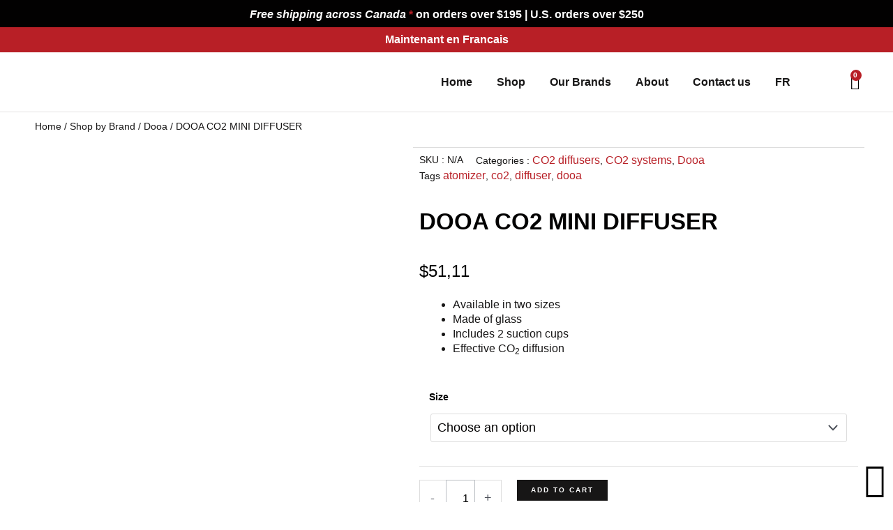

--- FILE ---
content_type: text/css
request_url: https://redleafaquascaping.com/wp-content/uploads/annasta-filters/css/style-options-1762455848.css?ver=1.8.2
body_size: 79
content:
/* annasta Woocommerce Product Filters autogenerated style options css */.woocommerce-ordering{display:none;}.awf-filters-1-3-container.awf-style-icons label::before {content:"";font-weight:400;}.awf-filters-1-3-container.awf-style-icons .awf-filter-container:not(.awf-hover-off) label:hover::before {content:"";font-weight:400;}.awf-filters-1-3-container.awf-style-icons .awf-filter-container.awf-empty-disabled.awf-empty label:hover::before {content:"";font-weight:400;}.awf-filters-1-3-container.awf-style-icons .awf-active label::before {content:"";font-weight:900;}.awf-filters-1-3-container.awf-style-icons .awf-hierarchical-sbs-active-parent label::before {content:"";font-weight:900;}.awf-filters-1-3-container.awf-style-icons .awf-active:not(.awf-hover-off) label:hover::before {content:"";font-weight:400;}.awf-filters-1-3-container.awf-style-icons .awf-hierarchical-sbs-active-parent:not(.awf-hover-off) label:hover::before {content:"";font-weight:400;}.awf-filters-1-3-container.awf-style-icons .awf-active.awf-empty-disabled.awf-empty label:hover::before {content:"";font-weight:900;}.awf-filters-1-3-container.awf-style-icons .awf-hierarchical-sbs-active-parent.awf-empty-disabled.awf-empty label:hover::before {content:"";font-weight:900;}
          .awf-filterable .blockUI.blockOverlay::before{
          height: 50px;
          width: 50px;
          line-height: 50px;
          font-size: 50px;
          opacity: 1;
        margin-top: -15px;margin-left: -15px;}.awf-slider-tooltips-below{margin-top:40px;}.awf-togglable-preset-close-btn{}/* User CSS */.awf-filter-title-container {
    font-size: 0.8em;
    font-weight: 600;
}
.noUi-connect {
    background: #B81F26;
}
.awf-filter-container label {
    font-size: 14px;
    font-weight: 500;
}

.awf-filter-title {
    color:#B81F26;
}
.elementor-kit-16 button {
 font-size: 10px!important;
}

--- FILE ---
content_type: text/css
request_url: https://redleafaquascaping.com/wp-content/uploads/elementor/css/post-16.css?ver=1769199998
body_size: 784
content:
.elementor-kit-16{--e-global-color-primary:#000000;--e-global-color-secondary:#B81F26;--e-global-color-text:#171616;--e-global-color-accent:#171616;--e-global-color-53eecf53:#FFF;--e-global-color-4cad0105:#B81F26;--e-global-color-4f5b425b:#EFF3F3;--e-global-color-a203eac:#FFFFFF;--e-global-color-2131be8:#000000B5;--e-global-color-cc7af80:#BBBFC4;--e-global-color-4d17e8b:#00000000;--e-global-typography-primary-font-family:"Muli";--e-global-typography-primary-font-size:40px;--e-global-typography-primary-font-weight:700;--e-global-typography-primary-line-height:45px;--e-global-typography-primary-letter-spacing:-1.13px;--e-global-typography-secondary-font-family:"Muli";--e-global-typography-secondary-font-size:18px;--e-global-typography-secondary-font-weight:700;--e-global-typography-secondary-line-height:23px;--e-global-typography-secondary-letter-spacing:0px;--e-global-typography-text-font-family:"Muli";--e-global-typography-text-font-size:16px;--e-global-typography-text-font-weight:400;--e-global-typography-text-line-height:21px;--e-global-typography-text-letter-spacing:0px;--e-global-typography-accent-font-family:"Muli";--e-global-typography-accent-font-size:12px;--e-global-typography-accent-font-weight:700;--e-global-typography-accent-text-transform:uppercase;--e-global-typography-accent-text-decoration:none;--e-global-typography-accent-line-height:1em;--e-global-typography-accent-letter-spacing:2px;--e-global-typography-e2e0dce-font-family:"Muli";--e-global-typography-e2e0dce-font-size:14px;--e-global-typography-e2e0dce-font-weight:400;--e-global-typography-e2e0dce-line-height:21px;--e-global-typography-e2e0dce-letter-spacing:0px;--e-global-typography-42266bc-font-family:"Muli";--e-global-typography-42266bc-font-size:16px;--e-global-typography-42266bc-font-weight:700;--e-global-typography-42266bc-line-height:21px;--e-global-typography-42266bc-letter-spacing:0px;--e-global-typography-b5c3210-font-family:"Muli";--e-global-typography-b5c3210-font-size:110px;--e-global-typography-b5c3210-font-weight:800;--e-global-typography-b5c3210-line-height:100px;--e-global-typography-b5c3210-letter-spacing:0px;--e-global-typography-4843ef8-font-family:"Muli";--e-global-typography-4843ef8-font-size:24px;--e-global-typography-4843ef8-font-weight:400;--e-global-typography-4843ef8-line-height:24px;--e-global-typography-4843ef8-letter-spacing:0px;background-color:var( --e-global-color-a203eac );color:#000000;font-family:"Muli", Sans-serif;font-size:16px;font-weight:400;line-height:21px;letter-spacing:0px;}.elementor-kit-16 button,.elementor-kit-16 input[type="button"],.elementor-kit-16 input[type="submit"],.elementor-kit-16 .elementor-button{background-color:var( --e-global-color-primary );font-family:var( --e-global-typography-accent-font-family ), Sans-serif;font-size:var( --e-global-typography-accent-font-size );font-weight:var( --e-global-typography-accent-font-weight );text-transform:var( --e-global-typography-accent-text-transform );text-decoration:var( --e-global-typography-accent-text-decoration );line-height:var( --e-global-typography-accent-line-height );letter-spacing:var( --e-global-typography-accent-letter-spacing );color:var( --e-global-color-53eecf53 );border-radius:0px 0px 0px 0px;padding:20px 54px 20px 54px;}.elementor-kit-16 button:hover,.elementor-kit-16 button:focus,.elementor-kit-16 input[type="button"]:hover,.elementor-kit-16 input[type="button"]:focus,.elementor-kit-16 input[type="submit"]:hover,.elementor-kit-16 input[type="submit"]:focus,.elementor-kit-16 .elementor-button:hover,.elementor-kit-16 .elementor-button:focus{background-color:var( --e-global-color-secondary );color:var( --e-global-color-53eecf53 );border-radius:0px 0px 0px 0px;}.elementor-kit-16 e-page-transition{background-color:#FFBC7D;}.elementor-kit-16 a{color:var( --e-global-color-secondary );font-family:"Spartan", Sans-serif;text-decoration:underline;}.elementor-kit-16 a:hover{color:var( --e-global-color-primary );}.elementor-kit-16 h1{color:var( --e-global-color-text );font-family:"Spartan", Sans-serif;font-size:110px;font-weight:800;line-height:100px;letter-spacing:0px;}.elementor-kit-16 h2{color:var( --e-global-color-text );font-family:"Spartan", Sans-serif;font-size:40px;font-weight:700;line-height:45px;letter-spacing:-1.13px;}.elementor-kit-16 h3{color:var( --e-global-color-text );font-family:"Spartan", Sans-serif;font-size:24px;font-weight:400;line-height:24px;letter-spacing:0px;}.elementor-kit-16 h4{font-size:18px;font-weight:700;line-height:23px;letter-spacing:0px;}.elementor-kit-16 img{border-radius:0px 0px 0px 0px;}.elementor-kit-16 input:not([type="button"]):not([type="submit"]),.elementor-kit-16 textarea,.elementor-kit-16 .elementor-field-textual{font-family:var( --e-global-typography-text-font-family ), Sans-serif;font-size:var( --e-global-typography-text-font-size );font-weight:var( --e-global-typography-text-font-weight );line-height:var( --e-global-typography-text-line-height );letter-spacing:var( --e-global-typography-text-letter-spacing );color:var( --e-global-color-primary );border-style:solid;border-width:1px 1px 1px 1px;border-color:var( --e-global-color-cc7af80 );border-radius:0px 0px 0px 0px;padding:12px 15px 12px 15px;}.elementor-kit-16 input:focus:not([type="button"]):not([type="submit"]),.elementor-kit-16 textarea:focus,.elementor-kit-16 .elementor-field-textual:focus{border-style:solid;border-color:var( --e-global-color-primary );}.elementor-section.elementor-section-boxed > .elementor-container{max-width:1400px;}.e-con{--container-max-width:1400px;}.elementor-widget:not(:last-child){margin-block-end:20px;}.elementor-element{--widgets-spacing:20px 20px;--widgets-spacing-row:20px;--widgets-spacing-column:20px;}{}h1.entry-title{display:var(--page-title-display);}.elementor-lightbox{background-color:#0000007A;--lightbox-ui-color:var( --e-global-color-primary );--lightbox-ui-color-hover:var( --e-global-color-primary );}@media(max-width:1024px){.elementor-kit-16{--e-global-typography-b5c3210-font-size:82px;--e-global-typography-b5c3210-line-height:85px;--e-global-typography-4843ef8-font-size:20px;}.elementor-kit-16 h1{font-size:82px;line-height:85px;}.elementor-kit-16 h3{font-size:20px;}.elementor-kit-16 button,.elementor-kit-16 input[type="button"],.elementor-kit-16 input[type="submit"],.elementor-kit-16 .elementor-button{font-size:var( --e-global-typography-accent-font-size );line-height:var( --e-global-typography-accent-line-height );letter-spacing:var( --e-global-typography-accent-letter-spacing );}.elementor-kit-16 input:not([type="button"]):not([type="submit"]),.elementor-kit-16 textarea,.elementor-kit-16 .elementor-field-textual{font-size:var( --e-global-typography-text-font-size );line-height:var( --e-global-typography-text-line-height );letter-spacing:var( --e-global-typography-text-letter-spacing );}.elementor-section.elementor-section-boxed > .elementor-container{max-width:1024px;}.e-con{--container-max-width:1024px;}}@media(max-width:657px){.elementor-kit-16{--e-global-typography-primary-font-size:32px;--e-global-typography-primary-line-height:35px;--e-global-typography-text-font-size:14px;--e-global-typography-e2e0dce-font-size:12px;--e-global-typography-42266bc-font-size:14px;--e-global-typography-b5c3210-font-size:48px;--e-global-typography-b5c3210-line-height:46px;--e-global-typography-4843ef8-font-size:16px;font-size:14px;}.elementor-kit-16 h1{font-size:48px;line-height:46px;}.elementor-kit-16 h2{font-size:32px;line-height:35px;}.elementor-kit-16 h3{font-size:16px;}.elementor-kit-16 button,.elementor-kit-16 input[type="button"],.elementor-kit-16 input[type="submit"],.elementor-kit-16 .elementor-button{font-size:var( --e-global-typography-accent-font-size );line-height:var( --e-global-typography-accent-line-height );letter-spacing:var( --e-global-typography-accent-letter-spacing );padding:18px 46px 18px 46px;}.elementor-kit-16 input:not([type="button"]):not([type="submit"]),.elementor-kit-16 textarea,.elementor-kit-16 .elementor-field-textual{font-size:var( --e-global-typography-text-font-size );line-height:var( --e-global-typography-text-line-height );letter-spacing:var( --e-global-typography-text-letter-spacing );}.elementor-section.elementor-section-boxed > .elementor-container{max-width:767px;}.e-con{--container-max-width:767px;}}

--- FILE ---
content_type: text/css
request_url: https://redleafaquascaping.com/wp-content/uploads/elementor/css/post-8134.css?ver=1769199998
body_size: 1318
content:
.elementor-8134 .elementor-element.elementor-element-066c07e:not(.elementor-motion-effects-element-type-background), .elementor-8134 .elementor-element.elementor-element-066c07e > .elementor-motion-effects-container > .elementor-motion-effects-layer{background-color:#020101;}.elementor-8134 .elementor-element.elementor-element-066c07e{transition:background 0.3s, border 0.3s, border-radius 0.3s, box-shadow 0.3s;}.elementor-8134 .elementor-element.elementor-element-066c07e > .elementor-background-overlay{transition:background 0.3s, border-radius 0.3s, opacity 0.3s;}.elementor-8134 .elementor-element.elementor-element-d4b807e > .elementor-widget-container{margin:0px 0px -30px 0px;}.elementor-8134 .elementor-element.elementor-element-d4b807e{text-align:center;font-weight:bold;color:var( --e-global-color-53eecf53 );}.elementor-8134 .elementor-element.elementor-element-8d0daa6:not(.elementor-motion-effects-element-type-background), .elementor-8134 .elementor-element.elementor-element-8d0daa6 > .elementor-motion-effects-container > .elementor-motion-effects-layer{background-color:#B81F26;}.elementor-8134 .elementor-element.elementor-element-8d0daa6{transition:background 0.3s, border 0.3s, border-radius 0.3s, box-shadow 0.3s;}.elementor-8134 .elementor-element.elementor-element-8d0daa6 > .elementor-background-overlay{transition:background 0.3s, border-radius 0.3s, opacity 0.3s;}.elementor-8134 .elementor-element.elementor-element-4d9e7bd{text-align:center;}.elementor-8134 .elementor-element.elementor-element-4d9e7bd .elementor-heading-title{font-weight:bold;color:#FFFFFF;}.elementor-8134 .elementor-element.elementor-element-2c3bf5ac > .elementor-container > .elementor-column > .elementor-widget-wrap{align-content:center;align-items:center;}.elementor-8134 .elementor-element.elementor-element-2c3bf5ac:not(.elementor-motion-effects-element-type-background), .elementor-8134 .elementor-element.elementor-element-2c3bf5ac > .elementor-motion-effects-container > .elementor-motion-effects-layer{background-color:#FFFFFF;}.elementor-8134 .elementor-element.elementor-element-2c3bf5ac{border-style:solid;border-width:0px 0px 1px 0px;border-color:#27202021;transition:background 0.3s, border 0.3s, border-radius 0.3s, box-shadow 0.3s;z-index:1;}.elementor-8134 .elementor-element.elementor-element-2c3bf5ac > .elementor-background-overlay{transition:background 0.3s, border-radius 0.3s, opacity 0.3s;}.elementor-8134 .elementor-element.elementor-element-28f09ed9{text-align:start;}.elementor-8134 .elementor-element.elementor-element-28f09ed9 img{width:100%;height:65px;object-fit:contain;object-position:center center;}.elementor-8134 .elementor-element.elementor-element-c84ab4.elementor-column > .elementor-widget-wrap{justify-content:flex-end;}.elementor-8134 .elementor-element.elementor-element-477cc050{width:auto;max-width:auto;--e-nav-menu-horizontal-menu-item-margin:calc( 35px / 2 );--nav-menu-icon-size:20px;}.elementor-8134 .elementor-element.elementor-element-477cc050 .elementor-menu-toggle{margin-left:auto;background-color:var( --e-global-color-4d17e8b );border-width:1px;border-radius:0px;}.elementor-8134 .elementor-element.elementor-element-477cc050 .elementor-nav-menu .elementor-item{font-family:var( --e-global-typography-42266bc-font-family ), Sans-serif;font-size:var( --e-global-typography-42266bc-font-size );font-weight:var( --e-global-typography-42266bc-font-weight );line-height:var( --e-global-typography-42266bc-line-height );letter-spacing:var( --e-global-typography-42266bc-letter-spacing );}.elementor-8134 .elementor-element.elementor-element-477cc050 .elementor-nav-menu--main .elementor-item{color:var( --e-global-color-accent );fill:var( --e-global-color-accent );padding-left:0px;padding-right:0px;padding-top:0px;padding-bottom:0px;}.elementor-8134 .elementor-element.elementor-element-477cc050 .elementor-nav-menu--main .elementor-item:hover,
					.elementor-8134 .elementor-element.elementor-element-477cc050 .elementor-nav-menu--main .elementor-item.elementor-item-active,
					.elementor-8134 .elementor-element.elementor-element-477cc050 .elementor-nav-menu--main .elementor-item.highlighted,
					.elementor-8134 .elementor-element.elementor-element-477cc050 .elementor-nav-menu--main .elementor-item:focus{color:#B81F26;fill:#B81F26;}.elementor-8134 .elementor-element.elementor-element-477cc050 .elementor-nav-menu--main .elementor-item.elementor-item-active{color:#B81F26;}.elementor-8134 .elementor-element.elementor-element-477cc050 .elementor-nav-menu--main:not(.elementor-nav-menu--layout-horizontal) .elementor-nav-menu > li:not(:last-child){margin-bottom:35px;}.elementor-8134 .elementor-element.elementor-element-477cc050 .elementor-nav-menu--dropdown a, .elementor-8134 .elementor-element.elementor-element-477cc050 .elementor-menu-toggle{color:var( --e-global-color-accent );fill:var( --e-global-color-accent );}.elementor-8134 .elementor-element.elementor-element-477cc050 .elementor-nav-menu--dropdown{background-color:var( --e-global-color-a203eac );border-style:solid;border-color:var( --e-global-color-primary );}.elementor-8134 .elementor-element.elementor-element-477cc050 .elementor-nav-menu--dropdown a:hover,
					.elementor-8134 .elementor-element.elementor-element-477cc050 .elementor-nav-menu--dropdown a:focus,
					.elementor-8134 .elementor-element.elementor-element-477cc050 .elementor-nav-menu--dropdown a.elementor-item-active,
					.elementor-8134 .elementor-element.elementor-element-477cc050 .elementor-nav-menu--dropdown a.highlighted,
					.elementor-8134 .elementor-element.elementor-element-477cc050 .elementor-menu-toggle:hover,
					.elementor-8134 .elementor-element.elementor-element-477cc050 .elementor-menu-toggle:focus{color:#B81F26;}.elementor-8134 .elementor-element.elementor-element-477cc050 .elementor-nav-menu--dropdown a:hover,
					.elementor-8134 .elementor-element.elementor-element-477cc050 .elementor-nav-menu--dropdown a:focus,
					.elementor-8134 .elementor-element.elementor-element-477cc050 .elementor-nav-menu--dropdown a.elementor-item-active,
					.elementor-8134 .elementor-element.elementor-element-477cc050 .elementor-nav-menu--dropdown a.highlighted{background-color:var( --e-global-color-4d17e8b );}.elementor-8134 .elementor-element.elementor-element-477cc050 .elementor-nav-menu--dropdown a.elementor-item-active{color:#B81F26;}.elementor-8134 .elementor-element.elementor-element-477cc050 .elementor-nav-menu--dropdown .elementor-item, .elementor-8134 .elementor-element.elementor-element-477cc050 .elementor-nav-menu--dropdown  .elementor-sub-item{font-family:var( --e-global-typography-42266bc-font-family ), Sans-serif;font-size:var( --e-global-typography-42266bc-font-size );font-weight:var( --e-global-typography-42266bc-font-weight );letter-spacing:var( --e-global-typography-42266bc-letter-spacing );}.elementor-8134 .elementor-element.elementor-element-477cc050 div.elementor-menu-toggle{color:var( --e-global-color-primary );}.elementor-8134 .elementor-element.elementor-element-477cc050 div.elementor-menu-toggle svg{fill:var( --e-global-color-primary );}.elementor-8134 .elementor-element.elementor-element-477cc050 div.elementor-menu-toggle:hover, .elementor-8134 .elementor-element.elementor-element-477cc050 div.elementor-menu-toggle:focus{color:var( --e-global-color-secondary );}.elementor-8134 .elementor-element.elementor-element-477cc050 div.elementor-menu-toggle:hover svg, .elementor-8134 .elementor-element.elementor-element-477cc050 div.elementor-menu-toggle:focus svg{fill:var( --e-global-color-secondary );}.elementor-8134 .elementor-element.elementor-element-252041d9{width:auto;max-width:auto;--main-alignment:right;--divider-style:solid;--subtotal-divider-style:solid;--elementor-remove-from-cart-button:none;--remove-from-cart-button:block;--toggle-button-icon-color:var( --e-global-color-primary );--toggle-button-background-color:var( --e-global-color-53eecf53 );--toggle-button-border-color:var( --e-global-color-4d17e8b );--toggle-button-icon-hover-color:#B81F26;--toggle-icon-size:22px;--toggle-icon-padding:0px 0px 0px 0px;--items-indicator-text-color:var( --e-global-color-53eecf53 );--items-indicator-background-color:#B81F26;--cart-border-style:none;--menu-cart-subtotal-color:var( --e-global-color-primary );--product-price-color:var( --e-global-color-primary );--divider-color:var( --e-global-color-cc7af80 );--subtotal-divider-color:var( --e-global-color-cc7af80 );--cart-footer-layout:1fr;--products-max-height-sidecart:calc(100vh - 300px);--products-max-height-minicart:calc(100vh - 450px);--view-cart-button-text-color:var( --e-global-color-accent );--view-cart-button-background-color:var( --e-global-color-4d17e8b );}.elementor-8134 .elementor-element.elementor-element-252041d9 > .elementor-widget-container{margin:0px 0px 0px 35px;}.elementor-8134 .elementor-element.elementor-element-252041d9 .elementor-menu-cart__subtotal{font-family:var( --e-global-typography-4843ef8-font-family ), Sans-serif;font-size:var( --e-global-typography-4843ef8-font-size );font-weight:var( --e-global-typography-4843ef8-font-weight );line-height:var( --e-global-typography-4843ef8-line-height );letter-spacing:var( --e-global-typography-4843ef8-letter-spacing );}.elementor-8134 .elementor-element.elementor-element-252041d9 .widget_shopping_cart_content{--subtotal-divider-left-width:0;--subtotal-divider-right-width:0;}.elementor-8134 .elementor-element.elementor-element-252041d9 .elementor-menu-cart__product-name a{font-family:var( --e-global-typography-text-font-family ), Sans-serif;font-size:var( --e-global-typography-text-font-size );font-weight:var( --e-global-typography-text-font-weight );line-height:var( --e-global-typography-text-line-height );letter-spacing:var( --e-global-typography-text-letter-spacing );color:var( --e-global-color-primary );}.elementor-8134 .elementor-element.elementor-element-252041d9 .elementor-menu-cart__product-price{font-family:var( --e-global-typography-42266bc-font-family ), Sans-serif;font-size:var( --e-global-typography-42266bc-font-size );font-weight:var( --e-global-typography-42266bc-font-weight );line-height:var( --e-global-typography-42266bc-line-height );letter-spacing:var( --e-global-typography-42266bc-letter-spacing );}.elementor-8134 .elementor-element.elementor-element-252041d9 .elementor-menu-cart__footer-buttons .elementor-button{font-family:var( --e-global-typography-accent-font-family ), Sans-serif;font-size:var( --e-global-typography-accent-font-size );font-weight:var( --e-global-typography-accent-font-weight );text-transform:var( --e-global-typography-accent-text-transform );text-decoration:var( --e-global-typography-accent-text-decoration );line-height:var( --e-global-typography-accent-line-height );letter-spacing:var( --e-global-typography-accent-letter-spacing );}.elementor-8134 .elementor-element.elementor-element-252041d9 .elementor-button--view-cart{border-style:solid;border-width:1px 1px 1px 1px;border-color:var( --e-global-color-accent );}.elementor-theme-builder-content-area{height:400px;}.elementor-location-header:before, .elementor-location-footer:before{content:"";display:table;clear:both;}@media(max-width:1024px){.elementor-8134 .elementor-element.elementor-element-2c3bf5ac{padding:0% 3% 0% 3%;}.elementor-8134 .elementor-element.elementor-element-477cc050 .elementor-nav-menu .elementor-item{font-size:var( --e-global-typography-42266bc-font-size );line-height:var( --e-global-typography-42266bc-line-height );letter-spacing:var( --e-global-typography-42266bc-letter-spacing );}.elementor-8134 .elementor-element.elementor-element-477cc050{--e-nav-menu-horizontal-menu-item-margin:calc( 22px / 2 );}.elementor-8134 .elementor-element.elementor-element-477cc050 .elementor-nav-menu--main:not(.elementor-nav-menu--layout-horizontal) .elementor-nav-menu > li:not(:last-child){margin-bottom:22px;}.elementor-8134 .elementor-element.elementor-element-477cc050 .elementor-nav-menu--dropdown .elementor-item, .elementor-8134 .elementor-element.elementor-element-477cc050 .elementor-nav-menu--dropdown  .elementor-sub-item{font-size:var( --e-global-typography-42266bc-font-size );letter-spacing:var( --e-global-typography-42266bc-letter-spacing );}.elementor-8134 .elementor-element.elementor-element-477cc050 .elementor-nav-menu--dropdown{border-width:1px 0px 0px 0px;}.elementor-8134 .elementor-element.elementor-element-477cc050 .elementor-nav-menu--dropdown a{padding-top:15px;padding-bottom:15px;}.elementor-8134 .elementor-element.elementor-element-477cc050 .elementor-nav-menu--main > .elementor-nav-menu > li > .elementor-nav-menu--dropdown, .elementor-8134 .elementor-element.elementor-element-477cc050 .elementor-nav-menu__container.elementor-nav-menu--dropdown{margin-top:25px !important;}.elementor-8134 .elementor-element.elementor-element-0bb86e8 > .elementor-widget-wrap > .elementor-widget:not(.elementor-widget__width-auto):not(.elementor-widget__width-initial):not(:last-child):not(.elementor-absolute){margin-block-end:0px;}.elementor-8134 .elementor-element.elementor-element-0bb86e8 > .elementor-element-populated{margin:0px 0px 0px 0px;--e-column-margin-right:0px;--e-column-margin-left:0px;padding:0px 0px 0px 0px;}.elementor-8134 .elementor-element.elementor-element-252041d9 > .elementor-widget-container{margin:0px 0px 0px 15px;}.elementor-8134 .elementor-element.elementor-element-252041d9 .elementor-menu-cart__subtotal{font-size:var( --e-global-typography-4843ef8-font-size );line-height:var( --e-global-typography-4843ef8-line-height );letter-spacing:var( --e-global-typography-4843ef8-letter-spacing );}.elementor-8134 .elementor-element.elementor-element-252041d9 .elementor-menu-cart__product-name a{font-size:var( --e-global-typography-text-font-size );line-height:var( --e-global-typography-text-line-height );letter-spacing:var( --e-global-typography-text-letter-spacing );}.elementor-8134 .elementor-element.elementor-element-252041d9 .elementor-menu-cart__product-price{font-size:var( --e-global-typography-42266bc-font-size );line-height:var( --e-global-typography-42266bc-line-height );letter-spacing:var( --e-global-typography-42266bc-letter-spacing );}.elementor-8134 .elementor-element.elementor-element-252041d9 .elementor-menu-cart__footer-buttons .elementor-button{font-size:var( --e-global-typography-accent-font-size );line-height:var( --e-global-typography-accent-line-height );letter-spacing:var( --e-global-typography-accent-letter-spacing );}}@media(max-width:657px){.elementor-8134 .elementor-element.elementor-element-4d9e7bd .elementor-heading-title{font-size:12px;}.elementor-8134 .elementor-element.elementor-element-4f4f8ea0{width:25%;}.elementor-8134 .elementor-element.elementor-element-28f09ed9 img{width:100%;height:30px;}.elementor-8134 .elementor-element.elementor-element-c84ab4{width:50%;}.elementor-8134 .elementor-element.elementor-element-477cc050 .elementor-nav-menu .elementor-item{font-size:var( --e-global-typography-42266bc-font-size );line-height:var( --e-global-typography-42266bc-line-height );letter-spacing:var( --e-global-typography-42266bc-letter-spacing );}.elementor-8134 .elementor-element.elementor-element-477cc050 .elementor-nav-menu--dropdown .elementor-item, .elementor-8134 .elementor-element.elementor-element-477cc050 .elementor-nav-menu--dropdown  .elementor-sub-item{font-size:var( --e-global-typography-42266bc-font-size );letter-spacing:var( --e-global-typography-42266bc-letter-spacing );}.elementor-8134 .elementor-element.elementor-element-477cc050 .elementor-nav-menu--dropdown a{padding-top:12px;padding-bottom:12px;}.elementor-8134 .elementor-element.elementor-element-477cc050 .elementor-nav-menu--main > .elementor-nav-menu > li > .elementor-nav-menu--dropdown, .elementor-8134 .elementor-element.elementor-element-477cc050 .elementor-nav-menu__container.elementor-nav-menu--dropdown{margin-top:16px !important;}.elementor-8134 .elementor-element.elementor-element-0bb86e8{width:25%;}.elementor-8134 .elementor-element.elementor-element-252041d9 > .elementor-widget-container{margin:0px 0px 0px 8px;}.elementor-8134 .elementor-element.elementor-element-252041d9 .elementor-menu-cart__subtotal{font-size:var( --e-global-typography-4843ef8-font-size );line-height:var( --e-global-typography-4843ef8-line-height );letter-spacing:var( --e-global-typography-4843ef8-letter-spacing );}.elementor-8134 .elementor-element.elementor-element-252041d9 .elementor-menu-cart__product-name a{font-size:var( --e-global-typography-text-font-size );line-height:var( --e-global-typography-text-line-height );letter-spacing:var( --e-global-typography-text-letter-spacing );}.elementor-8134 .elementor-element.elementor-element-252041d9 .elementor-menu-cart__product-price{font-size:var( --e-global-typography-42266bc-font-size );line-height:var( --e-global-typography-42266bc-line-height );letter-spacing:var( --e-global-typography-42266bc-letter-spacing );}.elementor-8134 .elementor-element.elementor-element-252041d9 .elementor-menu-cart__footer-buttons .elementor-button{font-size:var( --e-global-typography-accent-font-size );line-height:var( --e-global-typography-accent-line-height );letter-spacing:var( --e-global-typography-accent-letter-spacing );}}@media(min-width:658px){.elementor-8134 .elementor-element.elementor-element-4f4f8ea0{width:20%;}.elementor-8134 .elementor-element.elementor-element-c84ab4{width:69.333%;}.elementor-8134 .elementor-element.elementor-element-0bb86e8{width:10%;}}@media(max-width:1024px) and (min-width:658px){.elementor-8134 .elementor-element.elementor-element-4f4f8ea0{width:20%;}.elementor-8134 .elementor-element.elementor-element-c84ab4{width:50%;}.elementor-8134 .elementor-element.elementor-element-0bb86e8{width:30%;}}

--- FILE ---
content_type: text/css
request_url: https://redleafaquascaping.com/wp-content/uploads/elementor/css/post-2355.css?ver=1769199998
body_size: 1191
content:
.elementor-2355 .elementor-element.elementor-element-46c8ee85:not(.elementor-motion-effects-element-type-background), .elementor-2355 .elementor-element.elementor-element-46c8ee85 > .elementor-motion-effects-container > .elementor-motion-effects-layer{background-color:#000000;background-image:url("https://redleafaquascaping.com/wp-content/uploads/2021/11/bg_footer1.jpg");background-repeat:no-repeat;background-size:cover;}.elementor-2355 .elementor-element.elementor-element-46c8ee85 > .elementor-background-overlay{background-color:#020101;opacity:0.8;mix-blend-mode:darken;transition:background 0.3s, border-radius 0.3s, opacity 0.3s;}.elementor-2355 .elementor-element.elementor-element-46c8ee85{transition:background 0.3s, border 0.3s, border-radius 0.3s, box-shadow 0.3s;padding:25px 0px 25px 0px;}.elementor-2355 .elementor-element.elementor-element-4bb31400{margin-top:0%;margin-bottom:0%;padding:2% 10% 2% 10%;}.elementor-2355 .elementor-element.elementor-element-7dbb828 > .elementor-widget-container{padding:0px 0px 0px 0px;}.elementor-2355 .elementor-element.elementor-element-7dbb828{text-align:start;}.elementor-2355 .elementor-element.elementor-element-7dbb828 img{width:80%;opacity:1;}.elementor-2355 .elementor-element.elementor-element-4a4a5f29 > .elementor-widget-container{margin:0px 10px 0px 0px;}.elementor-2355 .elementor-element.elementor-element-4a4a5f29{text-align:justify;font-size:13px;font-weight:600;line-height:1.5em;color:#FFFFFF;}.elementor-2355 .elementor-element.elementor-element-f92f658{font-size:13px;color:var( --e-global-color-53eecf53 );}.elementor-2355 .elementor-element.elementor-element-c74001d{text-align:start;}.elementor-2355 .elementor-element.elementor-element-c74001d .elementor-heading-title{font-size:18px;font-weight:600;font-style:normal;color:#FFFFFF;}.elementor-2355 .elementor-element.elementor-element-63575dc7 .elementor-nav-menu .elementor-item{font-size:12px;line-height:1.2em;}.elementor-2355 .elementor-element.elementor-element-63575dc7 .elementor-nav-menu--main .elementor-item{color:#FFFFFF;fill:#FFFFFF;padding-left:0px;padding-right:0px;padding-top:5px;padding-bottom:5px;}.elementor-2355 .elementor-element.elementor-element-63575dc7 .elementor-nav-menu--main .elementor-item:hover,
					.elementor-2355 .elementor-element.elementor-element-63575dc7 .elementor-nav-menu--main .elementor-item.elementor-item-active,
					.elementor-2355 .elementor-element.elementor-element-63575dc7 .elementor-nav-menu--main .elementor-item.highlighted,
					.elementor-2355 .elementor-element.elementor-element-63575dc7 .elementor-nav-menu--main .elementor-item:focus{color:#B81F26;fill:#B81F26;}.elementor-2355 .elementor-element.elementor-element-63575dc7 .elementor-nav-menu--dropdown a, .elementor-2355 .elementor-element.elementor-element-63575dc7 .elementor-menu-toggle{color:#FFFFFF;fill:#FFFFFF;}.elementor-2355 .elementor-element.elementor-element-63575dc7 .elementor-nav-menu--dropdown{background-color:#02010100;}.elementor-2355 .elementor-element.elementor-element-faa98ee .elementor-menu-toggle{margin:0 auto;}.elementor-2355 .elementor-element.elementor-element-4631108b{text-align:start;}.elementor-2355 .elementor-element.elementor-element-4631108b .elementor-heading-title{font-size:18px;font-weight:600;color:#FFFFFF;}.elementor-2355 .elementor-element.elementor-element-3880a15 .elementor-nav-menu .elementor-item{font-size:12px;line-height:1.2em;}.elementor-2355 .elementor-element.elementor-element-3880a15 .elementor-nav-menu--main .elementor-item{color:#FFFFFF;fill:#FFFFFF;padding-left:0px;padding-right:0px;padding-top:5px;padding-bottom:5px;}.elementor-2355 .elementor-element.elementor-element-3880a15 .elementor-nav-menu--main .elementor-item:hover,
					.elementor-2355 .elementor-element.elementor-element-3880a15 .elementor-nav-menu--main .elementor-item.elementor-item-active,
					.elementor-2355 .elementor-element.elementor-element-3880a15 .elementor-nav-menu--main .elementor-item.highlighted,
					.elementor-2355 .elementor-element.elementor-element-3880a15 .elementor-nav-menu--main .elementor-item:focus{color:#B81F26;fill:#B81F26;}.elementor-2355 .elementor-element.elementor-element-3880a15 .elementor-nav-menu--dropdown a, .elementor-2355 .elementor-element.elementor-element-3880a15 .elementor-menu-toggle{color:#FFFFFF;fill:#FFFFFF;}.elementor-2355 .elementor-element.elementor-element-3880a15 .elementor-nav-menu--dropdown{background-color:#02010100;}.elementor-2355 .elementor-element.elementor-element-8eafd92{text-align:start;}.elementor-2355 .elementor-element.elementor-element-8eafd92 .elementor-heading-title{font-size:18px;font-weight:600;color:#FFFFFF;}.elementor-2355 .elementor-element.elementor-element-13991a21{text-align:start;}.elementor-2355 .elementor-element.elementor-element-13991a21 img{width:90%;}.elementor-2355 .elementor-element.elementor-element-63b65f1 > .elementor-widget-container{margin:30px 0px 0px 0px;}.elementor-2355 .elementor-element.elementor-element-63b65f1{text-align:start;}.elementor-2355 .elementor-element.elementor-element-63b65f1 .elementor-heading-title{font-size:18px;font-weight:600;color:#FFFFFF;}.elementor-2355 .elementor-element.elementor-element-17c37d8{--grid-template-columns:repeat(0, auto);--grid-column-gap:5px;--grid-row-gap:0px;}.elementor-2355 .elementor-element.elementor-element-17c37d8 .elementor-widget-container{text-align:left;}.elementor-2355 .elementor-element.elementor-element-7f841271{--divider-border-style:solid;--divider-color:var( --e-global-color-text );--divider-border-width:1px;}.elementor-2355 .elementor-element.elementor-element-7f841271 .elementor-divider-separator{width:100%;}.elementor-2355 .elementor-element.elementor-element-7f841271 .elementor-divider{padding-block-start:15px;padding-block-end:15px;}.elementor-2355 .elementor-element.elementor-element-293fb0d2{width:auto;max-width:auto;top:92%;}body:not(.rtl) .elementor-2355 .elementor-element.elementor-element-293fb0d2{left:96%;}body.rtl .elementor-2355 .elementor-element.elementor-element-293fb0d2{right:96%;}.elementor-2355 .elementor-element.elementor-element-293fb0d2 .elementor-icon-wrapper{text-align:center;}.elementor-2355 .elementor-element.elementor-element-293fb0d2.elementor-view-stacked .elementor-icon{background-color:var( --e-global-color-primary );}.elementor-2355 .elementor-element.elementor-element-293fb0d2.elementor-view-framed .elementor-icon, .elementor-2355 .elementor-element.elementor-element-293fb0d2.elementor-view-default .elementor-icon{color:var( --e-global-color-primary );border-color:var( --e-global-color-primary );}.elementor-2355 .elementor-element.elementor-element-293fb0d2.elementor-view-framed .elementor-icon, .elementor-2355 .elementor-element.elementor-element-293fb0d2.elementor-view-default .elementor-icon svg{fill:var( --e-global-color-primary );}.elementor-2355 .elementor-element.elementor-element-e7728e3 > .elementor-container > .elementor-column > .elementor-widget-wrap{align-content:center;align-items:center;}.elementor-2355 .elementor-element.elementor-element-e7728e3{padding:2% 10% 2% 10%;}.elementor-2355 .elementor-element.elementor-element-db9e5e6 > .elementor-element-populated{margin:0px 0px 0px 0px;--e-column-margin-right:0px;--e-column-margin-left:0px;padding:0px 0px 0px 0px;}.elementor-2355 .elementor-element.elementor-element-b7f5b8f{font-size:11px;font-weight:600;color:#FFFFFF;}.elementor-2355 .elementor-element.elementor-element-0135aa7 > .elementor-element-populated{margin:0px 0px 0px 0px;--e-column-margin-right:0px;--e-column-margin-left:0px;padding:0px 0px 0px 0px;}.elementor-2355 .elementor-element.elementor-element-96f70f5{text-align:end;font-size:11px;font-weight:600;color:#FFFFFF;}.elementor-theme-builder-content-area{height:400px;}.elementor-location-header:before, .elementor-location-footer:before{content:"";display:table;clear:both;}@media(max-width:1024px){.elementor-2355 .elementor-element.elementor-element-63575dc7 > .elementor-widget-container{margin:0px 0px 0px 0px;padding:0px 0px 0px 0px;}.elementor-2355 .elementor-element.elementor-element-63575dc7 .elementor-nav-menu .elementor-item{line-height:1.4em;}.elementor-2355 .elementor-element.elementor-element-63575dc7 .elementor-nav-menu--main .elementor-item{padding-left:0px;padding-right:0px;padding-top:0px;padding-bottom:0px;}.elementor-2355 .elementor-element.elementor-element-63575dc7{--e-nav-menu-horizontal-menu-item-margin:calc( 0px / 2 );}.elementor-2355 .elementor-element.elementor-element-63575dc7 .elementor-nav-menu--main:not(.elementor-nav-menu--layout-horizontal) .elementor-nav-menu > li:not(:last-child){margin-bottom:0px;}.elementor-2355 .elementor-element.elementor-element-63575dc7 .elementor-nav-menu--dropdown a{padding-left:0px;padding-right:0px;padding-top:5px;padding-bottom:5px;}.elementor-2355 .elementor-element.elementor-element-3880a15 > .elementor-widget-container{margin:0px 0px 0px 0px;padding:0px 0px 0px 0px;}.elementor-2355 .elementor-element.elementor-element-3880a15 .elementor-nav-menu .elementor-item{line-height:1.4em;}.elementor-2355 .elementor-element.elementor-element-3880a15 .elementor-nav-menu--main .elementor-item{padding-left:0px;padding-right:0px;padding-top:0px;padding-bottom:0px;}.elementor-2355 .elementor-element.elementor-element-3880a15{--e-nav-menu-horizontal-menu-item-margin:calc( 0px / 2 );}.elementor-2355 .elementor-element.elementor-element-3880a15 .elementor-nav-menu--main:not(.elementor-nav-menu--layout-horizontal) .elementor-nav-menu > li:not(:last-child){margin-bottom:0px;}.elementor-2355 .elementor-element.elementor-element-3880a15 .elementor-nav-menu--dropdown a{padding-top:5px;padding-bottom:5px;}body:not(.rtl) .elementor-2355 .elementor-element.elementor-element-293fb0d2{left:92%;}body.rtl .elementor-2355 .elementor-element.elementor-element-293fb0d2{right:92%;}.elementor-2355 .elementor-element.elementor-element-293fb0d2{top:91%;}.elementor-2355 .elementor-element.elementor-element-b7f5b8f{font-size:9px;}.elementor-2355 .elementor-element.elementor-element-96f70f5{font-size:9px;}}@media(max-width:1024px) and (min-width:658px){.elementor-2355 .elementor-element.elementor-element-5d9a59bc{width:50%;}.elementor-2355 .elementor-element.elementor-element-65a1eefa{width:50%;}.elementor-2355 .elementor-element.elementor-element-b84ef4e{width:50%;}.elementor-2355 .elementor-element.elementor-element-73006c9b{width:50%;}}@media(max-width:657px){.elementor-2355 .elementor-element.elementor-element-c74001d{text-align:start;}.elementor-2355 .elementor-element.elementor-element-4631108b{text-align:start;}.elementor-2355 .elementor-element.elementor-element-8eafd92{text-align:start;}.elementor-2355 .elementor-element.elementor-element-63b65f1{text-align:start;}.elementor-2355 .elementor-element.elementor-element-293fb0d2{width:auto;max-width:auto;top:92%;}body:not(.rtl) .elementor-2355 .elementor-element.elementor-element-293fb0d2{left:85%;}body.rtl .elementor-2355 .elementor-element.elementor-element-293fb0d2{right:85%;}.elementor-2355 .elementor-element.elementor-element-293fb0d2 .elementor-icon{font-size:38px;}.elementor-2355 .elementor-element.elementor-element-293fb0d2 .elementor-icon svg{height:38px;}.elementor-2355 .elementor-element.elementor-element-96f70f5{text-align:start;}}/* Start custom CSS for nav-menu, class: .elementor-element-63575dc7 */.elementor-nav-menu a
{
    padding-left: 0
}/* End custom CSS */

--- FILE ---
content_type: text/css
request_url: https://redleafaquascaping.com/wp-content/uploads/elementor/css/post-8119.css?ver=1769200081
body_size: 945
content:
.elementor-8119 .elementor-element.elementor-element-6fdb4a82 > .elementor-container{min-height:60vh;}.elementor-8119 .elementor-element.elementor-element-895240d > .elementor-widget-container{margin:0px 0px -15px 0px;}.elementor-8119 .elementor-element.elementor-element-895240d .woocommerce-breadcrumb{color:var( --e-global-color-text );font-family:var( --e-global-typography-e2e0dce-font-family ), Sans-serif;font-size:var( --e-global-typography-e2e0dce-font-size );font-weight:var( --e-global-typography-e2e0dce-font-weight );line-height:var( --e-global-typography-e2e0dce-line-height );letter-spacing:var( --e-global-typography-e2e0dce-letter-spacing );}.elementor-8119 .elementor-element.elementor-element-895240d .woocommerce-breadcrumb > a{color:var( --e-global-color-text );}.woocommerce .elementor-8119 .elementor-element.elementor-element-5b563854 .flex-viewport:not(:last-child){margin-bottom:25px;}.woocommerce .elementor-8119 .elementor-element.elementor-element-5b563854 .flex-control-thumbs li{padding-right:calc(25px / 2);padding-left:calc(25px / 2);padding-bottom:25px;}.woocommerce .elementor-8119 .elementor-element.elementor-element-5b563854 .flex-control-thumbs{margin-right:calc(-25px / 2);margin-left:calc(-25px / 2);}.elementor-8119 .elementor-element.elementor-element-eb08376 > .elementor-element-populated{padding:0% 0% 12% 20%;}.elementor-8119 .elementor-element.elementor-element-77264b52:not(.elementor-woo-meta--view-inline) .product_meta .detail-container:not(:last-child){padding-bottom:calc(18px/2);}.elementor-8119 .elementor-element.elementor-element-77264b52:not(.elementor-woo-meta--view-inline) .product_meta .detail-container:not(:first-child){margin-top:calc(18px/2);}.elementor-8119 .elementor-element.elementor-element-77264b52.elementor-woo-meta--view-inline .product_meta .detail-container{margin-right:calc(18px/2);margin-left:calc(18px/2);}.elementor-8119 .elementor-element.elementor-element-77264b52.elementor-woo-meta--view-inline .product_meta{margin-right:calc(-18px/2);margin-left:calc(-18px/2);}body:not(.rtl) .elementor-8119 .elementor-element.elementor-element-77264b52.elementor-woo-meta--view-inline .detail-container:after{right:calc( (-18px/2) + (-1px/2) );}body:not.rtl .elementor-8119 .elementor-element.elementor-element-77264b52.elementor-woo-meta--view-inline .detail-container:after{left:calc( (-18px/2) - (1px/2) );}.elementor-8119 .elementor-element.elementor-element-77264b52{font-family:var( --e-global-typography-text-font-family ), Sans-serif;font-size:var( --e-global-typography-text-font-size );font-weight:var( --e-global-typography-text-font-weight );line-height:var( --e-global-typography-text-line-height );letter-spacing:var( --e-global-typography-text-letter-spacing );color:var( --e-global-color-text );}.elementor-8119 .elementor-element.elementor-element-77264b52 a{font-family:var( --e-global-typography-text-font-family ), Sans-serif;font-size:var( --e-global-typography-text-font-size );font-weight:var( --e-global-typography-text-font-weight );line-height:var( --e-global-typography-text-line-height );letter-spacing:var( --e-global-typography-text-letter-spacing );color:var( --e-global-color-secondary );}.elementor-8119 .elementor-element.elementor-element-36c209b0 .elementor-heading-title{font-size:33px;color:#020101;}.woocommerce .elementor-8119 .elementor-element.elementor-element-10702574 .price{color:var( --e-global-color-primary );font-size:24px;font-weight:400;line-height:24px;letter-spacing:0px;}.elementor-8119 .elementor-element.elementor-element-3f5454ad > .elementor-widget-container{margin:0% 40% 0% 0%;}.woocommerce .elementor-8119 .elementor-element.elementor-element-3f5454ad .woocommerce-product-details__short-description{color:var( --e-global-color-text );font-family:var( --e-global-typography-text-font-family ), Sans-serif;font-size:var( --e-global-typography-text-font-size );font-weight:var( --e-global-typography-text-font-weight );line-height:var( --e-global-typography-text-line-height );letter-spacing:var( --e-global-typography-text-letter-spacing );}.elementor-8119 .elementor-element.elementor-element-1606ef80 .cart button, .elementor-8119 .elementor-element.elementor-element-1606ef80 .cart .button{font-family:var( --e-global-typography-accent-font-family ), Sans-serif;font-size:var( --e-global-typography-accent-font-size );font-weight:var( --e-global-typography-accent-font-weight );text-transform:var( --e-global-typography-accent-text-transform );text-decoration:var( --e-global-typography-accent-text-decoration );line-height:var( --e-global-typography-accent-line-height );letter-spacing:var( --e-global-typography-accent-letter-spacing );border-radius:0px 0px 0px 0px;padding:20px 54px 20px 54px;color:var( --e-global-color-53eecf53 );background-color:var( --e-global-color-accent );transition:all 0.2s;}.elementor-8119 .elementor-element.elementor-element-1606ef80 .cart button:hover, .elementor-8119 .elementor-element.elementor-element-1606ef80 .cart .button:hover{background-color:var( --e-global-color-secondary );}.elementor-8119 .elementor-element.elementor-element-1606ef80{--button-spacing:20px;}.elementor-8119 .elementor-element.elementor-element-1606ef80 .quantity .qty{border-radius:0px 0px 0px 0px;padding:15px 0px 15px 15px;border-color:var( --e-global-color-cc7af80 );transition:all 0.2s;}.elementor-8119 .elementor-element.elementor-element-1606ef80 .quantity .qty:focus{border-color:var( --e-global-color-primary );}.woocommerce .elementor-8119 .elementor-element.elementor-element-1606ef80 form.cart table.variations label{color:#020101;}.woocommerce .elementor-8119 .elementor-element.elementor-element-1606ef80 form.cart table.variations td.value select{color:#020101;}.elementor-8119 .elementor-element.elementor-element-48fdc5aa{text-align:center;}.elementor-8119 .elementor-element.elementor-element-7dd98ca4.elementor-wc-products ul.products li.product{text-align:center;}.elementor-8119 .elementor-element.elementor-element-7dd98ca4 > .elementor-widget-container{margin:4% 0% 0% 0%;}.elementor-8119 .elementor-element.elementor-element-7dd98ca4.elementor-wc-products  ul.products{grid-column-gap:40px;grid-row-gap:100px;}.elementor-8119 .elementor-element.elementor-element-7dd98ca4.elementor-wc-products ul.products li.product .woocommerce-loop-product__title, .elementor-8119 .elementor-element.elementor-element-7dd98ca4.elementor-wc-products ul.products li.product .woocommerce-loop-category__title{font-family:var( --e-global-typography-secondary-font-family ), Sans-serif;font-size:var( --e-global-typography-secondary-font-size );font-weight:var( --e-global-typography-secondary-font-weight );line-height:var( --e-global-typography-secondary-line-height );letter-spacing:var( --e-global-typography-secondary-letter-spacing );}.elementor-8119 .elementor-element.elementor-element-7dd98ca4.elementor-wc-products ul.products li.product .price{color:var( --e-global-color-primary );font-family:var( --e-global-typography-secondary-font-family ), Sans-serif;font-size:var( --e-global-typography-secondary-font-size );font-weight:var( --e-global-typography-secondary-font-weight );line-height:var( --e-global-typography-secondary-line-height );letter-spacing:var( --e-global-typography-secondary-letter-spacing );}.elementor-8119 .elementor-element.elementor-element-7dd98ca4.elementor-wc-products ul.products li.product .price ins{color:var( --e-global-color-primary );}.elementor-8119 .elementor-element.elementor-element-7dd98ca4.elementor-wc-products ul.products li.product .price ins .amount{color:var( --e-global-color-primary );}.elementor-8119 .elementor-element.elementor-element-7dd98ca4.elementor-wc-products ul.products li.product .button{color:var( --e-global-color-accent );background-color:var( --e-global-color-4d17e8b );border-color:var( --e-global-color-accent );font-family:var( --e-global-typography-accent-font-family ), Sans-serif;font-size:var( --e-global-typography-accent-font-size );font-weight:var( --e-global-typography-accent-font-weight );text-transform:var( --e-global-typography-accent-text-transform );text-decoration:var( --e-global-typography-accent-text-decoration );line-height:var( --e-global-typography-accent-line-height );letter-spacing:var( --e-global-typography-accent-letter-spacing );border-style:solid;border-width:1px 1px 1px 1px;border-radius:0px 0px 0px 0px;padding:20px 70px 20px 70px;}.elementor-8119 .elementor-element.elementor-element-7dd98ca4.elementor-wc-products ul.products li.product .button:hover{color:var( --e-global-color-secondary );border-color:var( --e-global-color-secondary );}.elementor-8119 .elementor-element.elementor-element-7dd98ca4.elementor-wc-products ul.products li.product span.onsale{display:block;}.elementor-8119 .elementor-element.elementor-element-c322841{--spacer-size:40px;}@media(max-width:1024px) and (min-width:658px){.elementor-8119 .elementor-element.elementor-element-6a78b727{width:100%;}.elementor-8119 .elementor-element.elementor-element-eb08376{width:100%;}}@media(max-width:1024px){.elementor-8119 .elementor-element.elementor-element-6fdb4a82{padding:3% 3% 0% 3%;}.elementor-8119 .elementor-element.elementor-element-895240d .woocommerce-breadcrumb{font-size:var( --e-global-typography-e2e0dce-font-size );line-height:var( --e-global-typography-e2e0dce-line-height );letter-spacing:var( --e-global-typography-e2e0dce-letter-spacing );}.elementor-8119 .elementor-element.elementor-element-eb08376 > .elementor-element-populated{padding:0% 5% 0% 5%;}.elementor-8119 .elementor-element.elementor-element-77264b52{font-size:var( --e-global-typography-text-font-size );line-height:var( --e-global-typography-text-line-height );letter-spacing:var( --e-global-typography-text-letter-spacing );}.elementor-8119 .elementor-element.elementor-element-77264b52 a{font-size:var( --e-global-typography-text-font-size );line-height:var( --e-global-typography-text-line-height );letter-spacing:var( --e-global-typography-text-letter-spacing );}.woocommerce .elementor-8119 .elementor-element.elementor-element-10702574 .price{font-size:20px;}.elementor-8119 .elementor-element.elementor-element-3f5454ad > .elementor-widget-container{margin:0% 40% 0% 0%;}.woocommerce .elementor-8119 .elementor-element.elementor-element-3f5454ad .woocommerce-product-details__short-description{font-size:var( --e-global-typography-text-font-size );line-height:var( --e-global-typography-text-line-height );letter-spacing:var( --e-global-typography-text-letter-spacing );}.elementor-8119 .elementor-element.elementor-element-1606ef80 .cart button, .elementor-8119 .elementor-element.elementor-element-1606ef80 .cart .button{font-size:var( --e-global-typography-accent-font-size );line-height:var( --e-global-typography-accent-line-height );letter-spacing:var( --e-global-typography-accent-letter-spacing );}.elementor-8119 .elementor-element.elementor-element-7b12605f{margin-top:15%;margin-bottom:0%;padding:0% 3% 0% 3%;}.elementor-8119 .elementor-element.elementor-element-7dd98ca4.elementor-wc-products ul.products li.product .woocommerce-loop-product__title, .elementor-8119 .elementor-element.elementor-element-7dd98ca4.elementor-wc-products ul.products li.product .woocommerce-loop-category__title{font-size:var( --e-global-typography-secondary-font-size );line-height:var( --e-global-typography-secondary-line-height );letter-spacing:var( --e-global-typography-secondary-letter-spacing );}.elementor-8119 .elementor-element.elementor-element-7dd98ca4.elementor-wc-products ul.products li.product .price{font-size:var( --e-global-typography-secondary-font-size );line-height:var( --e-global-typography-secondary-line-height );letter-spacing:var( --e-global-typography-secondary-letter-spacing );}.elementor-8119 .elementor-element.elementor-element-7dd98ca4.elementor-wc-products ul.products li.product .button{font-size:var( --e-global-typography-accent-font-size );line-height:var( --e-global-typography-accent-line-height );letter-spacing:var( --e-global-typography-accent-letter-spacing );}}@media(max-width:657px){.elementor-8119 .elementor-element.elementor-element-895240d .woocommerce-breadcrumb{font-size:var( --e-global-typography-e2e0dce-font-size );line-height:var( --e-global-typography-e2e0dce-line-height );letter-spacing:var( --e-global-typography-e2e0dce-letter-spacing );}.elementor-8119 .elementor-element.elementor-element-eb08376 > .elementor-element-populated{padding:0% 0% 0% 0%;}.elementor-8119 .elementor-element.elementor-element-77264b52{font-size:var( --e-global-typography-text-font-size );line-height:var( --e-global-typography-text-line-height );letter-spacing:var( --e-global-typography-text-letter-spacing );}.elementor-8119 .elementor-element.elementor-element-77264b52 a{font-size:var( --e-global-typography-text-font-size );line-height:var( --e-global-typography-text-line-height );letter-spacing:var( --e-global-typography-text-letter-spacing );}.woocommerce .elementor-8119 .elementor-element.elementor-element-10702574 .price{font-size:16px;}.elementor-8119 .elementor-element.elementor-element-3f5454ad > .elementor-widget-container{margin:0px 0px 0px 0px;}.woocommerce .elementor-8119 .elementor-element.elementor-element-3f5454ad .woocommerce-product-details__short-description{font-size:var( --e-global-typography-text-font-size );line-height:var( --e-global-typography-text-line-height );letter-spacing:var( --e-global-typography-text-letter-spacing );}.elementor-8119 .elementor-element.elementor-element-1606ef80 .cart button, .elementor-8119 .elementor-element.elementor-element-1606ef80 .cart .button{font-size:var( --e-global-typography-accent-font-size );line-height:var( --e-global-typography-accent-line-height );letter-spacing:var( --e-global-typography-accent-letter-spacing );}.elementor-8119 .elementor-element.elementor-element-7b12605f{margin-top:25%;margin-bottom:0%;}.elementor-8119 .elementor-element.elementor-element-7dd98ca4.elementor-wc-products ul.products li.product .woocommerce-loop-product__title, .elementor-8119 .elementor-element.elementor-element-7dd98ca4.elementor-wc-products ul.products li.product .woocommerce-loop-category__title{font-size:var( --e-global-typography-secondary-font-size );line-height:var( --e-global-typography-secondary-line-height );letter-spacing:var( --e-global-typography-secondary-letter-spacing );}.elementor-8119 .elementor-element.elementor-element-7dd98ca4.elementor-wc-products ul.products li.product .price{font-size:var( --e-global-typography-secondary-font-size );line-height:var( --e-global-typography-secondary-line-height );letter-spacing:var( --e-global-typography-secondary-letter-spacing );}.elementor-8119 .elementor-element.elementor-element-7dd98ca4.elementor-wc-products ul.products li.product .button{font-size:var( --e-global-typography-accent-font-size );line-height:var( --e-global-typography-accent-line-height );letter-spacing:var( --e-global-typography-accent-letter-spacing );}}

--- FILE ---
content_type: text/css
request_url: https://redleafaquascaping.com/wp-content/uploads/elementor/css/post-922.css?ver=1762447011
body_size: 103
content:
.elementor-922 .elementor-element.elementor-element-5b07ba9{margin-top:0px;margin-bottom:0px;padding:0px 0px 0px 0px;}.elementor-922 .elementor-element.elementor-element-ef96bf3:hover > .elementor-element-populated{background-color:#FFFFFF;box-shadow:0px 0px 16px 3px rgba(0, 0, 0, 0.1);}.elementor-bc-flex-widget .elementor-922 .elementor-element.elementor-element-ef96bf3.elementor-column .elementor-widget-wrap{align-items:space-around;}.elementor-922 .elementor-element.elementor-element-ef96bf3.elementor-column.elementor-element[data-element_type="column"] > .elementor-widget-wrap.elementor-element-populated{align-content:space-around;align-items:space-around;}.elementor-922 .elementor-element.elementor-element-ef96bf3.elementor-column > .elementor-widget-wrap{justify-content:space-evenly;}.elementor-922 .elementor-element.elementor-element-ef96bf3 > .elementor-element-populated{border-style:solid;border-width:1px 1px 1px 1px;border-color:#ECECEC;margin:0px 0px 0px 0px;--e-column-margin-right:0px;--e-column-margin-left:0px;padding:0px 0px 0px 0px;}.elementor-922 .elementor-element.elementor-element-ef96bf3 > .elementor-element-populated, .elementor-922 .elementor-element.elementor-element-ef96bf3 > .elementor-element-populated > .elementor-background-overlay, .elementor-922 .elementor-element.elementor-element-ef96bf3 > .elementor-background-slideshow{border-radius:0px 0px 0px 0px;}.elementor-922 .elementor-element.elementor-element-55e9d0a{text-align:center;}.elementor-922 .elementor-element.elementor-element-55e9d0a img{height:180px;object-fit:contain;object-position:center center;}.elementor-922 .elementor-element.elementor-element-84ad11d{text-align:center;}.elementor-922 .elementor-element.elementor-element-84ad11d .elementor-heading-title{font-size:14px;font-weight:bold;text-transform:uppercase;color:var( --e-global-color-text );}.elementor-922 .elementor-element.elementor-element-738546c > .elementor-widget-container{margin:-20px 0px 0px 0px;}.elementor-922 .elementor-element.elementor-element-738546c{text-align:center;font-family:"Spartan", Sans-serif;font-size:12px;text-transform:none;color:#6F6F6F;}